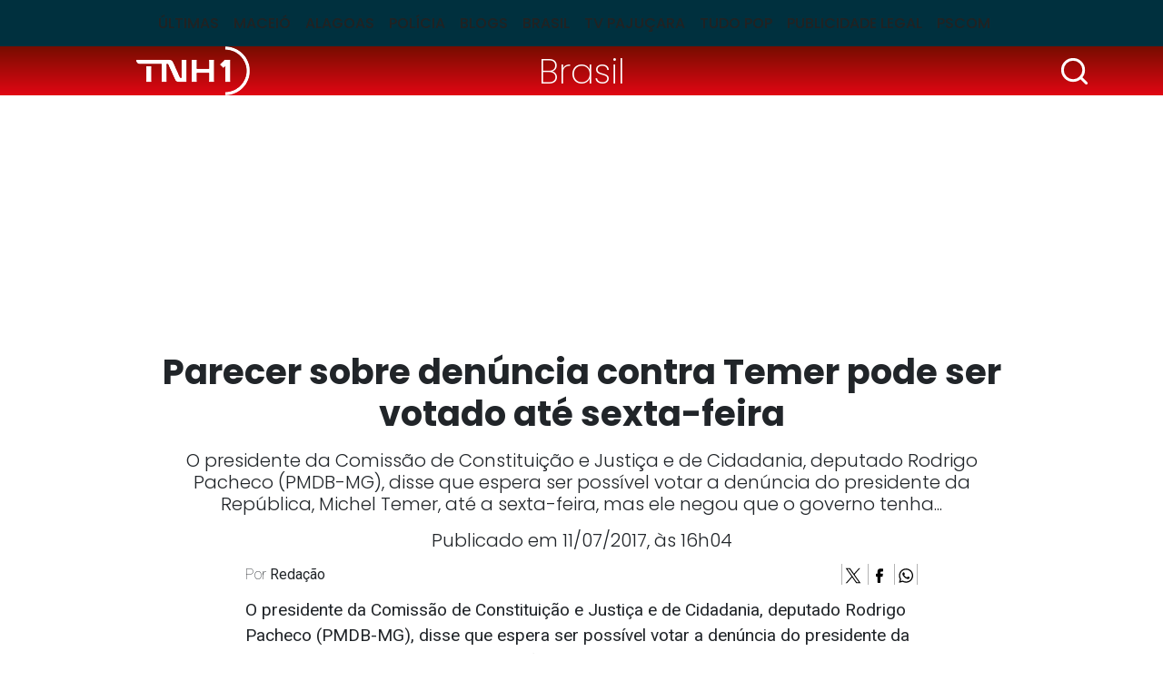

--- FILE ---
content_type: text/html; charset=utf-8
request_url: https://www.tnh1.com.br/noticia/nid/parecer-sobre-denuncia-contra-temer-pode-ser-votado-ate-sexta-feira/
body_size: 11367
content:
<!DOCTYPE html> <html lang="pt-br"> <head> <meta charset="utf-8"> <title>Parecer sobre denúncia contra Temer pode ser votado até sexta-feira</title> <meta http-equiv="X-UA-Compatible" content="IE=edge"> <meta name="viewport" content="width=device-width, initial-scale=1, shrink-to-fit=no"> <meta name="description" content="O presidente da Comissão de Constituição e Justiça e de Cidadania, deputado Rodrigo Pacheco (PMDB-MG), disse que espera ser possível votar a denúncia do presidente da República, Michel Temer, até a sexta-feira, mas ele negou que o governo tenha..."> <meta name="robots" content="index, follow"> <meta property="og:site_name" content="TNH1"> <meta property="og:locale" content="pt-br"> <link rel="icon" type="image/png" href="/static/favicon/favicon-48x48.png" sizes="48x48"> <link rel="icon" type="image/svg+xml" href="/static/favicon/favicon.svg"> <link rel="shortcut icon" href="/static/favicon/favicon.ico"> <link rel="apple-touch-icon" sizes="180x180" href="/static/favicon/apple-touch-icon.png"> <meta name="apple-mobile-web-app-title" content="TNH1"> <link rel="manifest" href="/static/favicon/site.webmanifest"> <meta name="msapplication-config" content="/static/favicon/browserconfig.xml"> <link rel="preconnect" href="https://fonts.googleapis.com"> <link rel="preconnect" href="https://fonts.gstatic.com" crossorigin> <link rel="preload" href="/static/font.min.css?260124065323" as="style" type="text/css"> <link rel="stylesheet" href="/static/font.min.css?260124065323"> <link href="https://cdn.jsdelivr.net/npm/bootstrap@5.3.3/dist/css/bootstrap.min.css" rel="stylesheet" integrity="sha384-QWTKZyjpPEjISv5WaRU9OFeRpok6YctnYmDr5pNlyT2bRjXh0JMhjY6hW+ALEwIH" crossorigin="anonymous"> <link rel="stylesheet" href="/static/tinymce_common.min.css?260124065323" media="print" onload="this.media='all'"> <link rel="stylesheet" href="/static/amdb_overrides.min.css?260124065323"> <link rel="alternate" href="/feed/" type="application/rss+xml"> <!-- codeblock:base_head_append --><!-- Cole o código dentro da tag head --> <link rel="preconnect" href="https://tagmanager.alright.network"> <link rel="preconnect" href="https://securepubads.g.doubleclick.net"> <script type="lazyscript" async src="https://tagmanager.alright.network/manager/js/container_a5r0Pwzh.js"></script> <!-- Alright Tag Manager --><!-- /codeblock:base_head_append --> <link rel="canonical" href="https://www.tnh1.com.br/noticia/nid/parecer-sobre-denuncia-contra-temer-pode-ser-votado-ate-sexta-feira/"> <link rel="amphtml" href="https://www.tnh1.com.br/amp/nid/parecer-sobre-denuncia-contra-temer-pode-ser-votado-ate-sexta-feira/"> <meta name="author" content="Redação"> <meta property="article:author" content="Redação"> <meta name="keywords" content="Temer,CCJ,Câmara,denúncia,Parecer"> <meta property="og:url" content="https://www.tnh1.com.br/noticia/nid/parecer-sobre-denuncia-contra-temer-pode-ser-votado-ate-sexta-feira/"> <meta property="og:title" content="Parecer sobre denúncia contra Temer pode ser votado até sexta-feira"> <meta property="og:description" content="O presidente da Comissão de Constituição e Justiça e de Cidadania, deputado Rodrigo Pacheco (PMDB-MG), disse que espera ser possível votar a denúncia do presidente da República, Michel Temer, até a sexta-feira, mas ele negou que o governo tenha..."> <meta property="og:type" content="article"> <meta property="article:publisher" content="https://www.facebook.com/portaltnh1"> <meta property="article:published_time" content="2017-07-11T16:04:00-03:00"> <meta property="article:modified_time" content="2017-07-11T16:04:00-03:00"> <meta name="twitter:card" content="summary_large_image"> <meta name="twitter:title" content="Parecer sobre denúncia contra Temer pode ser votado até sexta-feira"> <meta name="twitter:description" content="O presidente da Comissão de Constituição e Justiça e de Cidadania, deputado Rodrigo Pacheco (PMDB-MG), disse que espera ser possível votar a denúncia do presidente da República, Michel Temer, até a sexta-feira, mas ele negou que o governo tenha..."> <meta name="twitter:site" content="@PortalTNH1"> <meta name="robots" content="max-snippet:-1, max-image-preview:large, max-video-preview:-1"> <script type="application/ld+json">
{
	"@context": "http://schema.org",
	
	"@type": "NewsArticle",
	"mainEntityOfPage": {
		"@type": "WebPage",
		"@id": "https://www.tnh1.com.br/noticia/nid/parecer-sobre-denuncia-contra-temer-pode-ser-votado-ate-sexta-feira/"
	},
	"headline": "Parecer sobre denúncia contra Temer pode ser votado até sexta\u002Dfeira",
	"url": "https://www.tnh1.com.br/noticia/nid/parecer-sobre-denuncia-contra-temer-pode-ser-votado-ate-sexta-feira/",
	"image": [
		{
			"@type":"ImageObject",
			"url":"https://www.tnh1.com.br/media/uploads/placeholder.png",
			"width":"1200",
			"height":"675"
		}
	 ],
	"dateCreated": "2017-07-11T16:04:00-03:00",
	"datePublished": "2017-07-11T16:04:00-03:00",
	"dateModified": "2017-07-11T16:04:00-03:00",


	"author": {
		"@type": "Organization",
		"name": "TNH1"
	},

	 "publisher": {
		"@type": "Organization",
		"name": "TNH1",
		"logo": {
			"@type": "ImageObject",
			"url": "https://www.tnh1.com.br/static/logo/logo.svg"
		}
	},
 
	"articleSection": "Brasil",

	"description": "O presidente da Comissão de Constituição e Justiça e de Cidadania, deputado Rodrigo Pacheco (PMDB\u002DMG), disse que espera ser possível votar a denúncia do presidente da República, Michel Temer, até a sexta\u002Dfeira, mas ele negou que o governo tenha..."
}
</script> <!-- Google Tag Manager --> <script>(function(w,d,s,l,i){w[l]=w[l]||[];w[l].push({'gtm.start':
    new Date().getTime(),event:'gtm.js'});var f=d.getElementsByTagName(s)[0],
    j=d.createElement(s),dl=l!='dataLayer'?'&l='+l:'';j.async=true;j.src=
    'https://www.googletagmanager.com/gtm.js?id='+i+dl;f.parentNode.insertBefore(j,f);
    })(window,document,'script','dataLayer','GTM-TKLLSKN');</script> <!-- End Google Tag Manager --> <script async src="https://securepubads.g.doubleclick.net/tag/js/gpt.js"></script> </head> <body class="bg-default"> <header> <nav class="navbar navbar-expand-lg header-interna" aria-label="Offcanvas navbar large"> <div class="container"> <button class="navbar-toggler" type="button" data-bs-toggle="offcanvas" data-bs-target="#menuinternatnh1" aria-controls="menuinternatnh1" aria-label="Toggle navigation"> <span class="navbar-toggler-icon"></span> </button> <div class="offcanvas offcanvas-start" tabindex="-1" id="menuinternatnh1" aria-labelledby="menuinternatnh1Label"> <div class="offcanvas-header"> <button type="button" class="btn-close btn-close-white" data-bs-dismiss="offcanvas" aria-label="Close"></button> </div> <div class="offcanvas-body"> <ul class="navbar-nav justify-content-center flex-grow-1 pe-3"> <li class="nav-item"> <a class="nav-link" href="/noticias/ultimas/">Últimas</a> </li> <li class="nav-item"> <a class="nav-link" href="/noticias/editoria/maceio">Maceió</a> </li> <li class="nav-item"> <a class="nav-link" href="/noticias/editoria/alagoas">Alagoas</a> </li> <li class="nav-item"> <a class="nav-link" href="/noticias/editoria/policia">Polícia</a> </li> <li class="nav-item"> <a class="nav-link" href="/blogs">Blogs</a> </li> <li class="nav-item"> <a class="nav-link" href="/noticias/editoria/brasil">Brasil</a> </li> <li class="nav-item"> <a class="nav-link" href="/videos">TV Pajuçara</a> </li> <li class="nav-item"> <a class="nav-link" href="/noticias/editoria/cinema">Tudo Pop</a> </li> <li class="nav-item"> <a class="nav-link" href="/noticias/editoria/publicidade-legal">Publicidade Legal</a> </li> <li class="nav-item"> <a class="nav-link" href="https://pajucara.tnh1.com.br/" target="_blank" rel="noopener">Pscom</a> </li> </ul> </div> </div> </div> </nav> </header> <div class="headline-interna"> <div class="container"> <div class="row text-center align-items-center"> <div class="col-3"> <a href="/"><img src="/static/logo/logo_tnh1_white.png" width="125" height="54" alt="TNH1" class="img-fluid logo-interna"></a> </div> <div class="col-6"> <a class="tag-category-headline px-2 py-1" href="/noticias/editoria/brasil/">Brasil</a> </div> <div class="col-3"> <div class="search-bar"> <div class="search-button"> <img src="/static/img/search_icon.svg" decoding="sync" fetchpriority="high" alt="Busca" width="35" height="35" class="d-block logo img-lupa search-icon ms-auto"> </div> <div class="search_wrap search-form d-flex align-items-center"> <form class="form-inline input-group my-1" action="/search/"> <input class="form-control form-control-sm" type="search" placeholder="Busca" aria-label="Busca" name="q"> <button class="search-button-inside" type="submit"> <img src="/static/img/search_icon.svg" alt="Busca" width="25" height="25" class="d-block logo"> </button> </form> </div> </div> </div> </div> </div> </div> <!-- block banner_top base.html --> <div class="container text-center my-3"> <div id="header_alright" data-mobile="768x90" data-desktop="970x250"></div> </div> <div class="container"> <div class="row"> <div class="col-md-10 mx-auto"> <h1 class="text-center titulo-artigo mb-3">Parecer sobre denúncia contra Temer pode ser votado até sexta-feira</h1> <p class="lead text-center">O presidente da Comissão de Constituição e Justiça e de Cidadania, deputado Rodrigo Pacheco (PMDB-MG), disse que espera ser possível votar a denúncia do presidente da República, Michel Temer, até a sexta-feira, mas ele negou que o governo tenha...</p> <div class="data-post-interna text-center">Publicado em 11/07/2017, &agrave;s 16h04</div> </div> <div class="col-md-8 mx-auto"> <div class="d-flex justify-content-between"> <p class="autor">Por <span>Redação</span></p> <div> <a href="https://www.tnh1.com.br/noticia/nid/parecer-sobre-denuncia-contra-temer-pode-ser-votado-ate-sexta-feira/" target="popup" onclick="window.open('https://twitter.com/intent/tweet?url=https://tnh1.com.br/noticia/nid/parecer-sobre-denuncia-contra-temer-pode-ser-votado-ate-sexta-feira/&amp;text=&quot;Parecer sobre denúncia contra Temer pode ser votado até sexta-feira&quot;&amp;via=tnh1','popup', 'width=680,height=560'); return false;" class="social-icon-interna" rel="noopener"> <img src="/static/socialmedia/twitter_x_v1_interna.svg" alt="x" width="18" height="18" loading="lazy"> </a> <a href="https://www.tnh1.com.br/noticia/nid/parecer-sobre-denuncia-contra-temer-pode-ser-votado-ate-sexta-feira/" target="popup" onclick="window.open('https://www.facebook.com/sharer.php?u=https://tnh1.com.br/noticia/nid/parecer-sobre-denuncia-contra-temer-pode-ser-votado-ate-sexta-feira/','popup', 'width=680,height=560'); return false;" class="social-icon-interna" rel="noopener"> <img src="/static/socialmedia/facebook_v1_interna.svg" alt="facebook" width="18" height="18" loading="lazy"> </a> <a href="https://www.tnh1.com.br/noticia/nid/parecer-sobre-denuncia-contra-temer-pode-ser-votado-ate-sexta-feira/" target="popup" onclick="window.open('https://api.whatsapp.com/send?text=Parecer sobre denúncia contra Temer pode ser votado até sexta-feira+%20+https://tnh1.com.br/noticia/nid/parecer-sobre-denuncia-contra-temer-pode-ser-votado-ate-sexta-feira/','popup', 'width=680,height=560'); return false;" class="social-icon-interna" rel="noopener"> <img src="/static/socialmedia/whatsapp_v1_interna.svg" alt="whatsapp" width="18" height="18" loading="lazy"> </a> </div> </div> <div class="artigo_texto"> <p>O presidente da Comissão de Constituição e Justiça e de Cidadania, deputado Rodrigo Pacheco (PMDB-MG), disse que espera ser possível votar a denúncia do presidente da República, Michel Temer, até a sexta-feira, mas ele negou que o governo tenha pedido pressa à comissão.</p> <div class="mb-3 veja_mais_inject"> <p class="inject-header mb-3">LEIA TAMBÉM</p> <div class="row mb-0 mb-lg-3"> <div class="col-12 col-lg-6 mb-3 mb-lg-0" data-vejamais="312795"> <a class="d-flex h-100" href="/noticia/nid/horoscopo-do-dia-previsao-para-os-12-signos-em-24012026-5475/"> <img alt="O dia pedirá um cuidado especial para equilibrar ação e cautela, evitando ilusões, expectativas irreais e decisões precipitadas (Imagem: Zeinous | Shutterstock)" class="me-2 img-inject" height="96" loading="lazy" src="/media/_versions/feedsync/horoscopo-do-dia-previsao-para-os-12-signos-em-24012026-5475_sqmd.jpg" width="96"> <div> <p class="cat-tag mb-0 lh-1">Viver +</p> <p class="inject-title mb-0">Horóscopo do dia: previsão para os 12 signos em 24/01/2026</p> </div> </a> </div> <div class="col-12 col-lg-6 mb-3 mb-lg-0" data-vejamais="312789"> <a class="d-flex h-100" href="/noticia/nid/daniel-vorcaro-cita-governador-a-pf-sobre-compra-do-banco-master/"> <img alt="Imagem Daniel Vorcaro cita governador à PF sobre compra do Banco Master" class="me-2 img-inject" height="96" loading="lazy" src="/media/_versions/2026/01/banco-master-foto-rafaela-araujofolhapress-2_sqmd.jpg" width="96"> <div> <p class="cat-tag mb-0 lh-1">Brasil</p> <p class="inject-title mb-0">Daniel Vorcaro cita governador à PF sobre compra do Banco Master</p> </div> </a> </div> </div> <div class="inject-header"></div> </div><div id="video_alright"></div> <div data-desktop="300x250" data-mobile="300x250" style="float:right; clear: both;"> <div id="r7_texto_4"> <script type="lazyscript">
              googletag.cmd.push(function () {
                window.googletag = window.googletag || { cmd: [] };
                googletag.cmd.push(function () {
                  googletag
                    .defineSlot(
                      "/7542,1098681/parceiros/tnh1",
                      [[300, 250]],
                      "r7_texto_4"
                    )
                    .addService(googletag.pubads())
                    .setTargeting("pos", "retangulo medio");
                  googletag.pubads().enableSingleRequest();
                  googletag.enableServices();
                });
                googletag.display("r7_texto_4");
              });
            </script> </div> </div> <p>“Esse é o nosso desejo na comissão, de termos finalizado esse trabalho, e sexta-feira poder submetê-lo ao Plenário. Nem a base do governo, nem o presidente Rodrigo Maia me pediram para acelerar o processo”, disse.</p><p>Hoje alguns deputados da base governistas questionaram o acordo que permitiria a fala de todos os 122 integrantes da comissão e mais 40 deputados não membros, o que poderia levar a 40 horas de discussão caso todos falem. Mas Pacheco disse que vai trabalhar para que o acordo seja cumprido.</p><p>“O acordo foi celebrado, e confio tanto na base quanto na oposição, de que vamos cumprir as decisões que tomamos na semana passada. Considero muito difícil falar a um deputado que ele não pode falar num processo tão importante como esse”, disse.</p><p>Mais cedo, o deputado Carlos Marun (PMDB-MS) defendeu que seja definido um horário máximo para a discussão e para que o relatório seja votado. “O acordo permite uma coisa que não é razoável. Não queremos acelerar a discussão, mas gostaríamos de ter um dia e hora marcados para votar”, disse.</p><div class="d-flex justify-content-center my-3"> <div data-desktop="300x250" data-mobile="300x250" id="intext1_alright"></div> </div><p>O líder do governo no Congresso, deputado André Moura (PSC-SE), adiantou que trabalha para tentar votar o processo na CCJ até quinta-feira, e levar o assunto a Plenário já na sexta-feira, uma vez que segunda-feira seria o último dia de trabalho antes do recesso parlamentar de duas semanas. “Votamos na CCJ até a quinta e, se for do entendimento do presidente Rodrigo Maia, poderíamos votar na sexta, aproveitando que todos os deputados já estariam aqui”, disse.</p><p>Relatório<br>Marun e alguns outros deputados do PMDB também cobraram uma posição do próprio partido sobre o relatório do deputado Sergio Zveiter (PMDB-RJ), que foi favorável à autorização do prosseguimento da denúncia contra Temer no Supremo Tribunal Federal. “Não sei se é o caso de o deputado sair do partido, porque defendeu uma punição mesmo sem provas”, disse Marun.</p><div class="d-flex justify-content-center my-3"> <div data-desktop="300x250" data-mobile="300x250" id="intext2_alright"></div> </div><p>Zveiter disse que está focado em seu relatório e não se preocupa com essa questão. “Nenhum deputado, ou um grupo partidário vai isolar outro deputado, cada um de nós tem um voto”, disse.</p><p>Hoje pela manhã nove deputados do PMDB, incluindo o líder do partido, deputado Baleia Rossi (SP), apresentaram um parecer alternativo ao de Zveiter, recomendando que a Câmara não autorize o prosseguimento da denúncia.</p><div class="d-flex justify-content-center my-3"> <div data-desktop="300x250" data-mobile="300x250" id="intext3_alright"></div> </div><p>Ao todo já há quatro votos alternativos, dois favoráveis e dois contrários à denúncia. Caso o relatório de Zveiter seja rejeitado, um desses pareceres pode ser utilizado como relatório final. O presidente da CCJ prevê que esse relatório vencedor seja lido e votado imediatamente. “É um procedimento comum na comissão, e o deputado que for designado pode tanto adotar um desses votos ou proferir um até mesmo de forma oral”, disse Pacheco.</p> </div> <div class="border-top border-bottom mb-3"> <div class="d-flex py-2"> <p class="mb-0">Gostou? Compartilhe&nbsp;&nbsp;</p> <div> <a href="https://www.tnh1.com.br/noticia/nid/parecer-sobre-denuncia-contra-temer-pode-ser-votado-ate-sexta-feira/" target="popup" onclick="window.open('https://twitter.com/intent/tweet?url=https://tnh1.com.br/noticia/nid/parecer-sobre-denuncia-contra-temer-pode-ser-votado-ate-sexta-feira/&amp;text=&quot;Parecer sobre denúncia contra Temer pode ser votado até sexta-feira&quot;&amp;via=tnh1','popup', 'width=680,height=560'); return false;" class="social-icon-interna" rel="noopener"> <img src="/static/socialmedia/twitter_x_v1_interna.svg" alt="x" width="18" height="18" loading="lazy"> </a> <a href="https://www.tnh1.com.br/noticia/nid/parecer-sobre-denuncia-contra-temer-pode-ser-votado-ate-sexta-feira/" target="popup" onclick="window.open('https://www.facebook.com/sharer.php?u=https://tnh1.com.br/noticia/nid/parecer-sobre-denuncia-contra-temer-pode-ser-votado-ate-sexta-feira/','popup', 'width=680,height=560'); return false;" class="social-icon-interna" rel="noopener"> <img src="/static/socialmedia/facebook_v1_interna.svg" alt="facebook" width="18" height="18" loading="lazy"> </a> <a href="https://www.tnh1.com.br/noticia/nid/parecer-sobre-denuncia-contra-temer-pode-ser-votado-ate-sexta-feira/" target="popup" onclick="window.open('https://api.whatsapp.com/send?text=Parecer sobre denúncia contra Temer pode ser votado até sexta-feira+%20+https://tnh1.com.br/noticia/nid/parecer-sobre-denuncia-contra-temer-pode-ser-votado-ate-sexta-feira/','popup', 'width=680,height=560'); return false;" class="social-icon-interna" rel="noopener"> <img src="/static/socialmedia/whatsapp_v1_interna.svg" alt="whatsapp" width="18" height="18" loading="lazy"> </a> </div> </div> </div> <div class="perfis mb-3"> </div> </div> <div class="col-md-10 mx-auto"> <div class="row"> <div class="col-lg-8"> <div class="row"> <p class="bloco-header d-flex align-items-center text-nowrap text-break mb-3 fs-4">LEIA MAIS<span></span></p> <div class="col-md-6 mb-3"> <a href="/noticia/nid/daniel-vorcaro-cita-governador-a-pf-sobre-compra-do-banco-master/" class="d-block"> <img src="/media/_versions/2026/01/banco-master-foto-rafaela-araujofolhapress-2_widemd.jpg" width="551" height="309" alt="Imagem Daniel Vorcaro cita governador à PF sobre compra do Banco Master" class="w-100 img-wide h-auto mb-1" loading="lazy"> <p class="fw-bold">Daniel Vorcaro cita governador à PF sobre compra do Banco Master</p> </a> </div> <div class="col-md-6 mb-3"> <a href="/noticia/nid/piloto-e-investigado-apos-briga-por-chiclete-deixar-adolescente-em-estado-grave-no-df-piloto-e-investigado-apos-briga-por-chiclete-deixar-adolescente-em-estado-grave/" class="d-block"> <img src="/media/_versions/2026/01/piloto-formula-delta-investigacoes-redes-sociais_widemd.jpg" width="551" height="309" alt="Foto: Reprodução/Redes Sociais" class="w-100 img-wide h-auto mb-1" loading="lazy"> <p class="fw-bold">Piloto é investigado após briga por chiclete deixar adolescente em estado grave no DF</p> </a> </div> <div class="col-md-6 mb-3"> <a href="/noticia/nid/homem-e-preso-em-sc-apos-circular-com-adesivo-de-suastica-nazista-em-carro/" class="d-block"> <img src="/media/_versions/2026/01/homem-e-preso-em-sc-apos-circular-com-adesivo-de-suastica-nazista-em-carro-foto-reproducao-redes-sociais_widemd.jpg" width="551" height="309" alt="Homem é preso em SC após circular com adesivo de suástica nazista em carro - Reprodução / Redes sociais" class="w-100 img-wide h-auto mb-1" loading="lazy"> <p class="fw-bold">Homem é preso após circular com adesivo de suástica nazista em carro</p> </a> </div> <div class="col-md-6 mb-3"> <a href="/noticia/nid/anvisa-proibe-venda-de-azeite-e-suspende-marcas-de-doce-de-leite-e-sal-grosso/" class="d-block"> <img src="/media/_versions/2026/01/azeite-foto-ministerio-da-agricultura-e-pecuaria_widemd.jpg" width="551" height="309" alt="Ministério da Agricultura e Pecuária" class="w-100 img-wide h-auto mb-1" loading="lazy"> <p class="fw-bold">Anvisa proíbe venda de azeite e suspende marcas de doce de leite e sal grosso</p> </a> </div> <div id="native_alright"></div> </div> </div> <div class="col-lg-4"> <p class="bloco-header d-flex align-items-center text-nowrap text-break mb-3 fs-4">+Lidas<span></span></p> <!-- box_coluna  --> <div class="mais-lidas"> <a href="/noticia/nid/ivete-sangalo-visita-obras-da-mansao-que-esta-construindo-a-beira-do-rio-sao-francisco/" class="d-flex"> <span class="h2">1</span><p class="fs-6 fw-bold mb-0">Ivete Sangalo visita obras da mansão que está construindo à beira do Rio São Francisco</p> </a> <hr> </div> <div class="mais-lidas"> <a href="/noticia/nid/e-verdade-que-o-nubank-vai-fechar-instituicao-esclarece/" class="d-flex"> <span class="h2">2</span><p class="fs-6 fw-bold mb-0">É verdade que o Nubank vai fechar? Instituição esclarece</p> </a> <hr> </div> <div class="mais-lidas"> <a href="/noticia/nid/quem-e-gabriel-lustosa-arquiteto-por-tras-da-mansao-de-luxo-de-ivete-a-beira-do-rio-sao-francisco/" class="d-flex"> <span class="h2">3</span><p class="fs-6 fw-bold mb-0">Quem é Gabriel Lustosa, arquiteto por trás da mansão de luxo de Ivete à beira do Rio São Francisco</p> </a> <hr> </div> <div class="mais-lidas"> <a href="/noticia/nid/policia-investiga-novas-imagens-da-execucao-do-coordenador-da-base-do-crb-assista/" class="d-flex"> <span class="h2">4</span><p class="fs-6 fw-bold mb-0">Polícia investiga novas imagens da execução do coordenador da base do CRB; assista</p> </a> <hr> </div> <div class="mais-lidas"> <a href="/noticia/nid/pai-de-crianca-que-sofreu-amputacoes-e-preso-apos-gastar-dinheiro-de-doacoes-com-apostas-online-e-drogas/" class="d-flex"> <span class="h2">5</span><p class="fs-6 fw-bold mb-0">Pai de criança que sofreu amputações é preso após gastar dinheiro de doações com apostas online e drogas</p> </a> <hr> </div> </div> </div> </div> </div> </div> <div data-mobile="300x250" data-desktop="728x90"> <div id="footer_alright"></div> </div> <footer> <div class="footer-item"> <div class="container"> <div class="row align-items-center"> <div class="col-lg-8"> <a href="/" class="d-block text-center text-lg-start mb-3 mb-lg-0"><img src="/static/logo/tnh1-logo-footer.svg" width="185" height="80" alt="TNH1" loading="lazy" class="mb-3 mb-lg-0"></a> </div> <div class="col-lg-4 text-center text-lg-end"> <span itemscope itemtype="http://schema.org/Organization" class="d-block mb-3 mb-lg-0"> <link itemprop="url" href="https://www.tnh1.com.br"> <a href="https://www.instagram.com/tnh1oficial/" title="Instagram TNH1" itemprop="sameAs" class="border-start border-white" rel="noopener" target="_blank"> <img src="/static/socialmedia/instagram_v1.svg" alt="Instagram TNH1" height="18" width="18" class="sm_icon mx-2" loading="lazy"> </a> <a href="https://www.facebook.com/portaltnh1/" title="Facebook TNH1" itemprop="sameAs" class="border-start border-white" rel="noopener" target="_blank"> <img src="/static/socialmedia/facebook_v1.svg" alt="Facebook TNH1" height="18" width="18" class="sm_icon mx-2" loading="lazy"> </a> <a href="https://x.com/PortalTNH1/" title="X TNH1" itemprop="sameAs" class="border-start border-white" rel="noopener" target="_blank"> <img src="/static/socialmedia/twitter_x_v1.svg" alt="X TNH1" height="18" width="18" class="sm_icon mx-2" loading="lazy"> </a> <a href="https://www.youtube.com/TVPajuçara" title="Youtube TNH1" itemprop="sameAs" class="border-start border-white" rel="noopener" target="_blank"> <img src="/static/socialmedia/youtube_v1.svg" alt="Youtube TNH1" height="18" width="18" class="sm_icon mx-2" loading="lazy"> </a> <a href="https://www.linkedin.com/company/tnh1.com.br/" title="Linkedin TNH1" itemprop="sameAs" class="border-start border-white" rel="noopener" target="_blank"> <img src="/static/socialmedia/linkedin_v2.svg" alt="Linkedin TNH1" height="18" width="18" class="sm_icon mx-2" loading="lazy"> </a> </span> </div> </div> <hr class="line-inside-footer mb-4"> <div class="row"> <div class="col-4 col-md-3"> <div class="menu-footer fw-lighter mb-3 mb-md-0"> <a href="/noticias/ultimas/">ÚLTIMAS</a> <a href="/noticias/editoria/maceio">MACEIÓ</a> <a href="/noticias/editoria/alagoas">ALAGOAS</a> </div> </div> <div class="col-4 col-md-3"> <div class="menu-footer fw-lighter mb-3 mb-md-0"> <a href="/noticias/editoria/policia">POLÍCIA</a> <a href="/blogs">BLOGS</a> <a href="/noticias/editoria/brasil">BRASIL</a> </div> </div> <div class="col-4 col-md-3"> <div class="menu-footer fw-lighter mb-3 mb-md-0"> <a href="/videos">TV PAJUÇARA</a> <a href="/noticias/editoria/cinema">ENTRETENIMENTO</a> <a href="https://pajucara.tnh1.com.br/" rel="noopener">PSCOM</a> </div> </div> <div class="col-md-3"> <div class="menu-footer mb-3 mb-md-0"> <a href="/expediente/">EXPEDIENTE</a> <a href="/media/uploads/midiakit/midiakit_agosto2024.pdf" target="_blank">ANUNCIE NO TNH1</a> <a href="/termos-e-condicoes-de-uso">TERMOS E CONDIÇÕES DE USO</a> <a href="/contato">FALE CONOSCO</a> </div> </div> </div> </div> </div> <div class="footer-info"> <div class="container"> <div class="row align-items-end mb-5"> <div class="col-lg-3"> <a href="https://pajucara.tnh1.com.br/" target="_blank" rel="noopener" class="d-block mb-3 mb-lg-0 text-center text-lg-start"> <img src="/static/img/logo_pscom_footer.png" width="136" height="60" alt="Pscom" loading="lazy"> </a> </div> <div class="col-md-6 col-lg-3"> <div class="d-flex flex-column text-white text-center text-md-start mb-3 mb-lg-0"> <span>Comercial</span> <span class="fw-lighter">(82)30237565 | 30237562</span> <span class="fw-lighter"><a href="/cdn-cgi/l/email-protection" class="__cf_email__" data-cfemail="33505c5e5641505a525f7343525946505241521d505c5e">[email&#160;protected]</a></span> </div> </div> <div class="col-md-6 col-lg-3"> <div class="d-flex flex-column text-white text-center text-md-start mb-3 mb-lg-0"> <span>Redação</span> <span class="fw-lighter">(82)30237574 | (82)3023-7574</span> <span class="fw-lighter"><a href="/cdn-cgi/l/email-protection" class="__cf_email__" data-cfemail="384c565009784859524d5b594a59165b5755">[email&#160;protected]</a></span> </div> </div> <div class="col-lg-3"> <div class="ms-auto" style="max-width:38px; width:38px"> <a href="https://www.amdb.com.br/" target="_blank" title="Revitalizado, convertido, hospedado e monitorado por AMDB"> <svg xmlns="http://www.w3.org/2000/svg" viewBox="0 0 9700 8364" shape-rendering="geometricPrecision" text-rendering="geometricPrecision" image-rendering="optimizeQuality" fill-rule="evenodd" clip-rule="evenodd"><defs><style>.fil3{fill:#fefefe;fill-rule:nonzero}.fil4{fill:#fff}.fil0,.fil1,.fil2,.fil4{fill-rule:nonzero}.fil2{fill:#ffcc29}.fil1{fill:#b4d342}.fil0{fill:#00adbe}</style></defs><g id="Camada_x0020_1"><path class="fil0" d="M1977 33c514 88 1014 172 1497 254 467 80 923 157 1363 232 206 35 408 108 598 208 196 104 378 237 537 390s298 330 408 521c107 186 188 386 231 590 49 235 100 473 150 714 52 246 104 495 157 748 48 226 52 444 20 648-33 216-108 410-219 572-113 166-266 303-452 399-184 94-395 146-628 146H2343c-297 0-589-60-864-171-288-117-551-286-771-495C271 4376 0 3820 0 3238V1447c0-248 56-475 160-674 106-203 258-371 446-497 183-122 400-207 644-248 225-38 469-38 727 5z"/><path class="fil1" d="M2343 433c485 77 955 152 1410 224 443 71 872 139 1290 206 291 46 571 201 792 413 220 213 385 486 443 776 45 224 90 451 136 679 47 232 94 468 143 708 65 324 4 615-149 826-159 217-416 349-738 339-460-14-934-28-1426-43-507-15-1034-31-1578-48-400-12-782-186-1068-458-288-272-473-636-486-1018-10-283-19-561-29-834-9-269-18-534-27-794-12-340 127-621 370-797 229-167 547-238 917-179z"/><path class="fil2" d="M2757 772c434 65 858 128 1269 190 400 60 790 119 1170 177 369 55 724 394 795 766 39 203 79 409 119 618 41 211 82 425 124 641 80 416-171 736-569 713-407-23-828-46-1258-71-445-25-904-50-1377-77-490-27-927-442-957-910-16-246-32-490-47-728-16-236-31-469-45-697-28-419 294-695 776-622z"/><path class="fil3" d="M3254 1114c357 51 704 100 1044 148 332 47 657 93 976 139 107 15 212 72 294 151s143 182 162 289c64 343 129 694 195 1052 21 115-4 216-62 288-59 72-153 111-264 103-335-26-677-52-1026-79-359-28-726-56-1103-85-131-10-256-71-352-163-96-91-161-212-173-338-36-393-72-776-107-1150-10-116 32-214 109-278-1 0-1 0-1-1 76-63 184-93 308-76z"/><path class="fil4" d="M2423 8325c0-256 43-744 96-999l261-1309c-169-58-435-106-706-106-1060 0-1408 1004-1408 1724 0 410 169 729 546 729 192 0 429-136 597-416h19c-5 126-10 251-14 377h609zm-571-1144c-82 415-197 598-327 598-144 0-164-140-164-309 0-275 178-1038 520-1038 24 0 68 5 116 15l-145 734zm1364 1144l231-1236c82-444 256-608 343-608 82 0 111 62 111 154 0 97-14 208-38 328l-261 1362h685l242-1236c91-463 241-608 338-608 77 0 120 53 120 135 0 96-14 212-38 347l-261 1362h705l265-1381c39-203 63-405 63-497 0-328-149-536-454-536-284 0-516 150-661 343-39-203-183-343-406-343-284 0-502 126-656 343h-10l20-304h-609c-38 241-77 507-125 758l-309 1617h705zm4084-3341l-183 966c-53-20-121-39-203-39-748 0-1202 859-1202 1699 0 449 198 754 560 754 193 0 420-136 570-377h9l-29 338h580c33-251 72-507 120-758l493-2583h-715zm-449 2467c-58 159-135 328-260 328-126 0-174-106-174-294 0-353 193-1043 492-1043 48 0 92 15 121 39l-179 970zm1343-2467l-478 2462c-15 77-39 217-39 357 0 382 213 561 662 561 840 0 1361-807 1361-1767 0-223-58-686-502-686-241 0-420 140-550 338h-10l261-1265h-705zm318 1936c39-193 165-406 309-406 145 0 145 145 145 319 0 304-169 1019-439 1019-111 0-150-82-150-208 0-77 10-149 29-236l106-488z"/></g></svg> </a> </div> </div> </div> <div class="row"> <div class="col-12 footer-line-info"> <p class="mb-0"><strong>E-mail:</strong> <a href="/cdn-cgi/l/email-protection" class="__cf_email__" data-cfemail="3743595f067747565d42545645561954585a">[email&#160;protected]</a> | </p> <p><strong>Redação:</strong> 82 3023-7574 | </p> <p><strong>Endereço:</strong> Rua Professor Ângelo Neto, 113 - Bairro Farol - Maceió/AL | CEP.: 57051-530 |</p> <p><strong>Desenvolvimento: </strong><a href="https://www.amdb.com.br/" target="_blank" title="AMDB Internet">AMDB Soluções Digitais</a></p> </div> </div> </div> </div> </footer> <!-- amdblib:includes/analytics.html GA4 amp: --> <!-- Global site tag (gtag.js) - Google Analytics --> <script data-cfasync="false" src="/cdn-cgi/scripts/5c5dd728/cloudflare-static/email-decode.min.js"></script><script async src="https://www.googletagmanager.com/gtag/js?id=G-7SQ1FGYC6W"></script> <script>
			window.dataLayer = window.dataLayer || [];
			function gtag(){dataLayer.push(arguments);}
			gtag('js', new Date());
			gtag('config', 'G-7SQ1FGYC6W');
		</script> <!-- amdblib:includes/analytics.html end --> <script src="https://cdn.jsdelivr.net/npm/bootstrap@5.3.3/dist/js/bootstrap.bundle.min.js" integrity="sha384-YvpcrYf0tY3lHB60NNkmXc5s9fDVZLESaAA55NDzOxhy9GkcIdslK1eN7N6jIeHz" crossorigin="anonymous"></script> <script type="lazyscript">
      function loadHandTalk() {
        const script = document.createElement("script");
        script.src = "https://plugin.handtalk.me/web/latest/handtalk.min.js";
        script.onload = function () {
          window.ht = new HT({
            token: "0c0463ea220a9bbc62247933922567ab",
            align: "top"
          });
        };
        document.body.appendChild(script);
      }
      loadHandTalk();
    </script> <script type="lazyscript">document.querySelector(".btn-access").addEventListener("click",function(e){e.preventDefault();let t=document.querySelector(".ht-skip");"none"===getComputedStyle(t).display?t.style.display="block":t.style.display="none"});</script> <script type="lazyscript" src="/static/js/search.min.js?260124065323"></script> <!-- AMDB increase_counters HTML --> <script>
var amdb_ic = document.createElement('script');
amdb_ic.type = 'text/javascript'; amdb_ic.async = true;
amdb_ic.src = '/increase_counters.js?ctpk=1&objpk=60085';
var s = document.getElementsByTagName('script')[0];
s.parentNode.insertBefore(amdb_ic, s);
</script> <!-- 260124065323.260124070634 --> <link rel="stylesheet" href="/static/amdb-core-policy-alert.min.css"><div class="amdb-user-notification-container"><div class="amdb-lgpd-consent"><div id="amdb-lgpd-consent-text" class="amdb-lgpd-consent-column">
      Utilizamos cookies essenciais e tecnologias semelhantes de acordo com a nossa
      <a href="/media/uploads/doc/tnh1_politica_privacidade.pdf" target="_blank" class="amdb-lgpd-consent-link">Política de Privacidade</a> e, ao continuar navegando,
      você concorda com essas condições.
    </div><div class="amdb-lgpd-consent-column"><button class="amdb-lgpd-consent-accept">OK</button></div></div></div><script  type="lazyscript" src="/static/js/amdb-core-policy-alert.min.js"></script> <!-- Begin comScore Tag --> <script type="lazyscript">
      var _comscore = _comscore || [];
      _comscore.push({ c1: "2", c2: "14194541" });
      (function() {
        var s = document.createElement("script"), el = document.getElementsByTagName("script")[0]; s.async = true;
        s.src = (document.location.protocol == "https:" ? "https://sb" : "http://b") + ".scorecardresearch.com/beacon.js";
        el.parentNode.insertBefore(s, el);
      })();
    </script> <noscript> <img src="https://sb.scorecardresearch.com/p?c1=2&c2=14194541&cv=2.0&cj=1" /> </noscript> <!-- End comScore Tag --> <!-- codeblock:base_body_bottom --><!-- start onesignal --> <script type="lazyscript" data-cfasync="false" src="https://cdn.onesignal.com/sdks/web/v16/OneSignalSDK.page.js" defer></script> <script type="lazyscript" data-cfasync="false">
  window.OneSignalDeferred = window.OneSignalDeferred || [];
  OneSignalDeferred.push(function(OneSignal) {
    OneSignal.init({
      appId: "fe7eff39-eee3-4768-82c4-17cac803f538",
      safari_web_id: "",
      welcomeNotification: {
        title: "Você assinou nossas notificações in push",
        message: "Oba! Vamos te avisar sempre que tivermos novidades.",
      },
      persistNotification: false,
      promptOptions: {
        actionMessage: "Ative as notificações para receber os conteúdos do TNH1 em tempo real!",
        exampleNotificationTitleDesktop: "Este é um exemplo de notificação",
        exampleNotificationMessageDesktop: "As notificações aparecerão na sua área de trabalho",
        exampleNotificationTitleMobile: "Este é um exemplo de notificação",
        exampleNotificationMessageMobile: "As notificações aparecerão no seu dispositivo",
        acceptButtonText: "Continuar",
        cancelButtonText: "Não obrigado",
        siteName: "TNH1",
        autoAcceptTitle: "Click para aceitar",
      },
      notifyButton: {
        enable: true,
        position: "bottom-right",
        size: "medium",
        showCredit: true,
        text: {
          'tip.state.unsubscribed': 'Inscreva-se para receber as notificações',
          'tip.state.subscribed': "Você já está inscrito",
          'tip.state.blocked': "Desbloqueie as notificações",
          'message.action.subscribed': "Oba! Vamos te avisar sempre que tivermos novidades.",
          'message.action.resubscribed': "Que bom ter você de volta! ;)",
        },
      },
    });
  });
</script> <!-- end onesignal --> <script data-cfasync="false" type="text/javascript" id="clever-core">
/* <![CDATA[ */
    (function (document, window) {
        var a, c = document.createElement("script"), f = window.frameElement;

        c.id = "CleverCoreLoader84969";
        c.src = "https://scripts.cleverwebserver.com/e5e713385934d6060e699e041feae955.js";

        c.async = !0;
        c.type = "text/javascript";
        c.setAttribute("data-target", window.name || (f && f.getAttribute("id")));
        c.setAttribute("data-callback", "put-your-callback-function-here");
        c.setAttribute("data-callback-url-click", "put-your-click-macro-here");
        c.setAttribute("data-callback-url-view", "put-your-view-macro-here");

        try {
            a = parent.document.getElementsByTagName("script")[0] || document.getElementsByTagName("script")[0];
        } catch (e) {
            a = !1;
        }

        a || (a = document.getElementsByTagName("head")[0] || document.getElementsByTagName("body")[0]);
        a.parentNode.insertBefore(c, a);
    })(document, window);
/* ]]> */
</script><!-- /codeblock:base_body_bottom --> <script src="/static/js/lazyscript.min.js?260124065323"></script> </body> </html>


--- FILE ---
content_type: application/javascript; charset=utf-8
request_url: https://fundingchoicesmessages.google.com/f/AGSKWxW5kkcr8Vtmu0V2QZn58X_kFgcNJCC-aR7yKOvr8CnVdfqYxbKhWUyazR0bGf6ugg2IB9bHthg3qxrGVIIi2lm0alpCG0We4t1lRkHD6dx42tyB6vI9bNwKeGlprFF9urHZv2FLqEeeP5i_0RhAiyuk95ajvSL6Oshfdlr801C15ItP4Ri6Yg7zD4oD/_/bottom_adv_.ph/ads//load_ad?-ad-reload./onesheet-ad-
body_size: -1288
content:
window['d796cc2e-4fe0-42cb-94a6-bceb9606d30d'] = true;